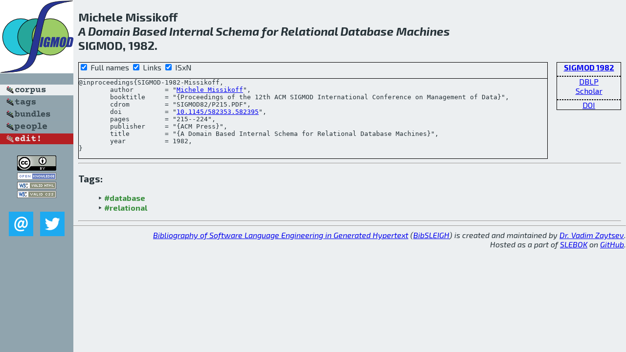

--- FILE ---
content_type: text/html; charset=utf-8
request_url: http://bibtex.github.io/SIGMOD-1982-Missikoff.html
body_size: 1841
content:
<!DOCTYPE html>
<html>
<head>
	<meta http-equiv="Content-Type" content="text/html; charset=UTF-8"/>
	<meta name="keywords" content="software linguistics, software language engineering, book of knowledge, glossary, academic publications, scientific research, open knowledge, open science"/>
	<title>BibSLEIGH — A Domain Based Internal Schema for Relational Database Machines</title>
	<link href="stuff/bib.css" rel="stylesheet" type="text/css"/>
	<link href='http://fonts.googleapis.com/css?family=Exo+2:400,700,400italic,700italic' rel='stylesheet' type='text/css'>
	<script src="stuff/jquery.min.js" type="text/javascript"></script>
</head>
<body>
<div class="left">
	<a href="index.html"><img src="stuff/sigmod.png" alt="A Domain Based Internal Schema for Relational Database Machines" title="A Domain Based Internal Schema for Relational Database Machines" class="pad"/></a>

	<div class="pad">
		<a href="index.html"><img src="stuff/a-corpus.png" alt="BibSLEIGH corpus" title="All papers in the corpus"/></a><br/>
		<a href="tag/index.html"><img src="stuff/p-tags.png" alt="BibSLEIGH tags" title="All known tags"/></a><br/>
		<a href="bundle/index.html"><img src="stuff/p-bundles.png" alt="BibSLEIGH bundles" title="All selected bundles"/></a><br/>
		<a href="person/index.html"><img src="stuff/p-people.png" alt="BibSLEIGH people" title="All contributors"/></a><br/>
<a href="https://github.com/slebok/bibsleigh/edit/master/corpus/DATA\1982\SIGMOD-1982\SIGMOD-1982-Missikoff.json"><img src="stuff/edit.png" alt="EDIT!" title="EDIT!"/></a>
	</div>
	<a href="http://creativecommons.org/licenses/by/4.0/" title="CC-BY"><img src="stuff/cc-by.png" alt="CC-BY"/></a><br/>
	<a href="http://opendatacommons.org/licenses/by/summary/" title="Open Knowledge"><img src="stuff/open-knowledge.png" alt="Open Knowledge" /></a><br/>
	<a href="http://validator.w3.org/check/referer" title="XHTML 1.0 W3C Rec"><img src="stuff/xhtml.png" alt="XHTML 1.0 W3C Rec" /></a><br/>
	<a href="http://jigsaw.w3.org/css-validator/check/referer" title="CSS 2.1 W3C CanRec"><img src="stuff/css.png" alt="CSS 2.1 W3C CanRec" class="pad" /></a><br/>
	<div class="sm">
		<a href="mailto:vadim@grammarware.net"><img src="stuff/email.png" alt="email" title="Complain!" /></a>
		<a href="https://twitter.com/intent/tweet?screen_name=grammarware"><img src="stuff/twitter.png" alt="twitter" title="Mention!" /></a>
	</div>

</div>
<div class="main">
<h2>Michele Missikoff<br/><em>A <a href="word/domain.html">Domain</a> <a href="word/base.html">Based</a> <a href="word/intern.html">Internal</a> <a href="word/schema.html">Schema</a> for <a href="word/relat.html">Relational</a> <a href="word/databas.html">Database</a> <a href="word/machin.html">Machines</a></em><br/>SIGMOD, 1982.</h2>
<div class="rbox">
<strong><a href="SIGMOD-1982.html">SIGMOD 1982</a></strong><hr/><a href="http://dblp.org/rec/html/conf/sigmod/Missikoff82">DBLP</a><br/>
<a href="https://scholar.google.com/scholar?q=%22A+Domain+Based+Internal+Schema+for+Relational+Database+Machines%22">Scholar</a><hr/><a href="http://dx.doi.org/10.1145/582353.582395">DOI</a>
</div>
<div class="pre"><form action="#">
	<input type="checkbox" checked="checked" onClick="$('#booktitle').text(this.checked?'Proceedings of the 12th ACM SIGMOD International Conference on Management of Data':'SIGMOD');"/> Full names
	<input type="checkbox" checked="checked" onClick="(this.checked)?$('.uri').show():$('.uri').hide();"/> Links
	<input type="checkbox" checked="checked" onClick="(this.checked)?$('#isbn').show():$('#isbn').hide();"/> ISxN
	</form><pre>@inproceedings{SIGMOD-1982-Missikoff,
	author        = "<a href="person/Michele_Missikoff.html">Michele Missikoff</a>",
	booktitle     = "{<span id="booktitle">Proceedings of the 12th ACM SIGMOD International Conference on Management of Data</span>}",
	cdrom         = "SIGMOD82/P215.PDF",
<span class="uri">	doi           = "<a href="http://dx.doi.org/10.1145/582353.582395">10.1145/582353.582395</a>",
</span>	pages         = "215--224",
	publisher     = "{ACM Press}",
	title         = "{A Domain Based Internal Schema for Relational Database Machines}",
	year          = 1982,
}</pre>
</div>
<hr/>
<h3>Tags:</h3><ul class="tri"><li class="tag"><a href="tag/database.html">#database</a></li>
<li class="tag"><a href="tag/relational.html">#relational</a></li></ul><hr/>
</div>
<hr style="clear:both"/>
<div class="last">
	<em>
		<a href="http://bibtex.github.io">Bibliography of Software Language Engineering in Generated Hypertext</a>
		(<a href="http://github.com/slebok/bibsleigh">BibSLEIGH</a>) is
		created and maintained by <a href="http://grammarware.github.io/">Dr. Vadim Zaytsev</a>.<br/>
		Hosted as a part of <a href="http://slebok.github.io/">SLEBOK</a> on <a href="http://www.github.com/">GitHub</a>.
	</em>
</div>
</body>
</html>